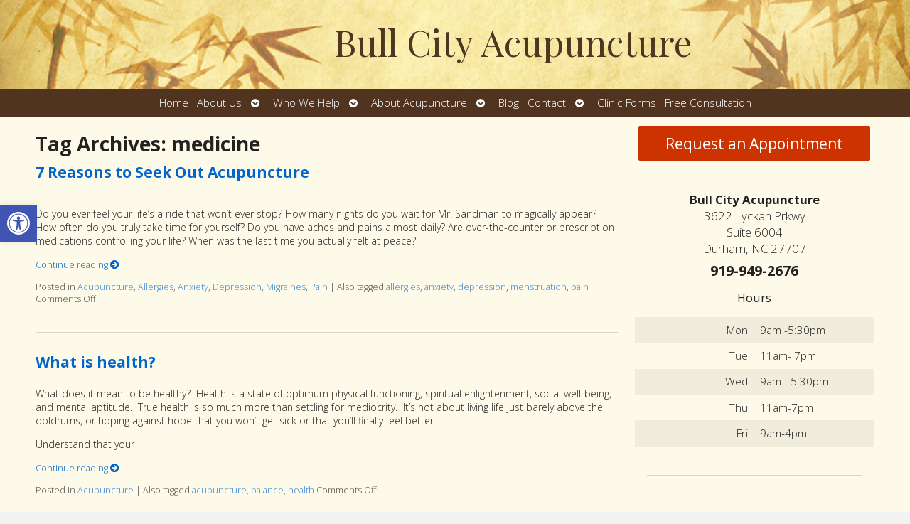

--- FILE ---
content_type: text/css
request_url: https://bullcityacupuncture.com/wp-content/APW-Customization/custom-style.css?ver=6.8.3
body_size: 500
content:
/* CUSTOM STYLES FOR CLIENT'S SITE */

/* BACKGROUND */
body {
	background:none;
	background-color: #f2f2f0;
	background-image: url(headers/parchment-bg.jpg);
	background-repeat: repeat;
}

/* MAIN COLUMN BACKGROUND */
#wrapper{
	background:none;
	background-color:#fefae9;
	background-image:url(headers/parchment-main.jpg);
	background-position: bottom left;
	background-repeat: no-repeat;
	box-shadow: 0px 1px 8px #000;
}

/* LINK COLOR */
a:link, a:visited {
	color:#d52436;
}
a:hover, a:active {
	color: #06C;
}

/* SIDE COLUMN BACKGROUND */
#sidebar {
	background-color: #fefae9;
}
/* SIDEBAR DIVIDER COLOR */

.divider {
	border-bottom: #888;
}

/* MAIN BANNER IMAGE */
#branding {
	background-image:url(headers/parchment.jpg);
	height:200px;
}

/* DARK/BOLD COLOR FOR MENU & BUTTONS */
#footbutton a,
.edit-link a,
#nav,
#search,
ul.menu>li>a,
ul.sub-menu,
.widget_ns_mailchimp,
.seasonal-tabs a.current,
.navigation p a,
.page-link a,
.WWT_tabs li a.current,
#apwFlashy,
#QandA h2.current,
.navi a.active {
	background-color: #503520;
	color: #fff ;
}

/* BUTTON HOVER COLOR */
#footbutton a:hover,
.edit-link a:hover,
.seasonal-tabs a:hover,
.navigation p a:hover,
.page-link a:hover,
.WWT_tabs li a:hover,
.navi a:hover {
	background-color: #06C;
	color: #fff;
}

/* CALL-TO-ACTION WIDGET BG COLOR */
#apwContact a {
	background-color: #C30;
}
/* CALL-TO-ACTION WIDGET TEXT COLOR */
#apwFlashy a, #apwContact a {
	color:#fff;
}
/* CALL-TO-ACTION WIDGET HOVER COLOR */
#apwContact a:hover, #apwContact a:active {
	background-color: #F90;
}
#search {
	top: 0px;
	display: none;
}
